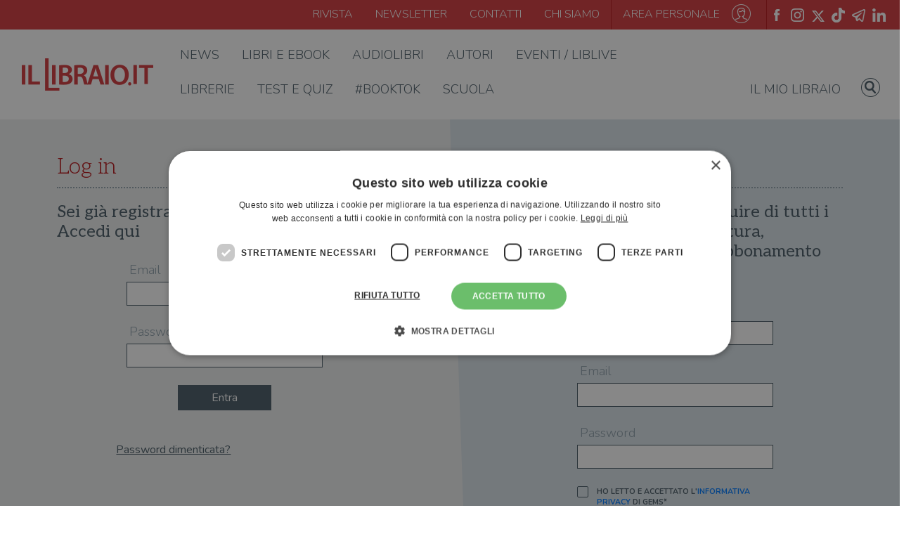

--- FILE ---
content_type: text/html; charset=UTF-8
request_url: https://www.illibraio.it/login/?redirect_to=/autori/delfina-ducci/
body_size: 15135
content:
<!DOCTYPE html>
<html lang="it">

	<head>
		<meta charset="UTF-8">
		<meta content="width=device-width, initial-scale=1, maximum-scale=1, shrink-to-fit=no" name="viewport">

		<title>Login - ilLibraio.it</title>
		<script type="application/ld+json">
	[{"@context": "https://schema.org","@type": "BreadcrumbList","itemListElement": [{"@type": "ListItem","position": 1,"name": "Login","item": "https://www.illibraio.it/login/"}]}]
</script>

		<!-- <link rel="shortcut icon" type="image/x-icon" href="/assets/img/favicon.png" /> -->
		<link rel="apple-touch-icon" sizes="57x57" href="https://www.illibraio.it/wp-content/themes/illibraio/assets/img/libLogo.ico/apple-icon-57x57.png">
		<link rel="apple-touch-icon" sizes="60x60" href="https://www.illibraio.it/wp-content/themes/illibraio/assets/img/libLogo.ico/apple-icon-60x60.png">
		<link rel="apple-touch-icon" sizes="72x72" href="https://www.illibraio.it/wp-content/themes/illibraio/assets/img/libLogo.ico/apple-icon-72x72.png">
		<link rel="apple-touch-icon" sizes="76x76" href="https://www.illibraio.it/wp-content/themes/illibraio/assets/img/libLogo.ico/apple-icon-76x76.png">
		<link rel="apple-touch-icon" sizes="114x114" href="https://www.illibraio.it/wp-content/themes/illibraio/assets/img/libLogo.ico/apple-icon-114x114.png">
		<link rel="apple-touch-icon" sizes="120x120" href="https://www.illibraio.it/wp-content/themes/illibraio/assets/img/libLogo.ico/apple-icon-120x120.png">
		<link rel="apple-touch-icon" sizes="144x144" href="https://www.illibraio.it/wp-content/themes/illibraio/assets/img/libLogo.ico/apple-icon-144x144.png">
		<link rel="apple-touch-icon" sizes="152x152" href="https://www.illibraio.it/wp-content/themes/illibraio/assets/img/libLogo.ico/apple-icon-152x152.png">
		<link rel="apple-touch-icon" sizes="180x180" href="https://www.illibraio.it/wp-content/themes/illibraio/assets/img/libLogo.ico/apple-icon-180x180.png">
		<link rel="icon" type="image/png" sizes="192x192"  href="https://www.illibraio.it/wp-content/themes/illibraio/assets/img/libLogo.ico/android-icon-192x192.png">
		<link rel="icon" type="image/png" sizes="32x32" href="https://www.illibraio.it/wp-content/themes/illibraio/assets/img/libLogo.ico/favicon-32x32.png">
		<link rel="icon" type="image/png" sizes="96x96" href="https://www.illibraio.it/wp-content/themes/illibraio/assets/img/libLogo.ico/favicon-96x96.png">
		<link rel="icon" type="image/png" sizes="16x16" href="https://www.illibraio.it/wp-content/themes/illibraio/assets/img/libLogo.ico/favicon-16x16.png">
		<link rel="manifest" href="https://www.illibraio.it/wp-content/themes/illibraio/assets/img/libLogo.ico/manifest.json">
		<meta name="msapplication-TileColor" content="#ffffff">
		<meta name="msapplication-TileImage" content="https://www.illibraio.it/wp-content/themes/illibraio/assets/img/libLogo.ico/ms-icon-144x144.png">
		<meta name="theme-color" content="#ffffff">
		
				<!-- Google Tag Manager -->
		<script>(function(w,d,s,l,i){w[l]=w[l]||[];w[l].push({'gtm.start':
		new Date().getTime(),event:'gtm.js'});var f=d.getElementsByTagName(s)[0],
		j=d.createElement(s),dl=l!='dataLayer'?'&l='+l:'';j.async=true;j.src=
		'https://www.googletagmanager.com/gtm.js?id='+i+dl;f.parentNode.insertBefore(j,f);
		})(window,document,'script','dataLayer','GTM-WG2MTPB');</script>
		<!-- End Google Tag Manager -->

		<script data-cfasync="false" data-no-defer="1" data-no-minify="1" data-no-optimize="1">var ewww_webp_supported=!1;function check_webp_feature(A,e){var w;e=void 0!==e?e:function(){},ewww_webp_supported?e(ewww_webp_supported):((w=new Image).onload=function(){ewww_webp_supported=0<w.width&&0<w.height,e&&e(ewww_webp_supported)},w.onerror=function(){e&&e(!1)},w.src="data:image/webp;base64,"+{alpha:"UklGRkoAAABXRUJQVlA4WAoAAAAQAAAAAAAAAAAAQUxQSAwAAAARBxAR/Q9ERP8DAABWUDggGAAAABQBAJ0BKgEAAQAAAP4AAA3AAP7mtQAAAA=="}[A])}check_webp_feature("alpha");</script><script data-cfasync="false" data-no-defer="1" data-no-minify="1" data-no-optimize="1">var Arrive=function(c,w){"use strict";if(c.MutationObserver&&"undefined"!=typeof HTMLElement){var r,a=0,u=(r=HTMLElement.prototype.matches||HTMLElement.prototype.webkitMatchesSelector||HTMLElement.prototype.mozMatchesSelector||HTMLElement.prototype.msMatchesSelector,{matchesSelector:function(e,t){return e instanceof HTMLElement&&r.call(e,t)},addMethod:function(e,t,r){var a=e[t];e[t]=function(){return r.length==arguments.length?r.apply(this,arguments):"function"==typeof a?a.apply(this,arguments):void 0}},callCallbacks:function(e,t){t&&t.options.onceOnly&&1==t.firedElems.length&&(e=[e[0]]);for(var r,a=0;r=e[a];a++)r&&r.callback&&r.callback.call(r.elem,r.elem);t&&t.options.onceOnly&&1==t.firedElems.length&&t.me.unbindEventWithSelectorAndCallback.call(t.target,t.selector,t.callback)},checkChildNodesRecursively:function(e,t,r,a){for(var i,n=0;i=e[n];n++)r(i,t,a)&&a.push({callback:t.callback,elem:i}),0<i.childNodes.length&&u.checkChildNodesRecursively(i.childNodes,t,r,a)},mergeArrays:function(e,t){var r,a={};for(r in e)e.hasOwnProperty(r)&&(a[r]=e[r]);for(r in t)t.hasOwnProperty(r)&&(a[r]=t[r]);return a},toElementsArray:function(e){return e=void 0!==e&&("number"!=typeof e.length||e===c)?[e]:e}}),e=(l.prototype.addEvent=function(e,t,r,a){a={target:e,selector:t,options:r,callback:a,firedElems:[]};return this._beforeAdding&&this._beforeAdding(a),this._eventsBucket.push(a),a},l.prototype.removeEvent=function(e){for(var t,r=this._eventsBucket.length-1;t=this._eventsBucket[r];r--)e(t)&&(this._beforeRemoving&&this._beforeRemoving(t),(t=this._eventsBucket.splice(r,1))&&t.length&&(t[0].callback=null))},l.prototype.beforeAdding=function(e){this._beforeAdding=e},l.prototype.beforeRemoving=function(e){this._beforeRemoving=e},l),t=function(i,n){var o=new e,l=this,s={fireOnAttributesModification:!1};return o.beforeAdding(function(t){var e=t.target;e!==c.document&&e!==c||(e=document.getElementsByTagName("html")[0]);var r=new MutationObserver(function(e){n.call(this,e,t)}),a=i(t.options);r.observe(e,a),t.observer=r,t.me=l}),o.beforeRemoving(function(e){e.observer.disconnect()}),this.bindEvent=function(e,t,r){t=u.mergeArrays(s,t);for(var a=u.toElementsArray(this),i=0;i<a.length;i++)o.addEvent(a[i],e,t,r)},this.unbindEvent=function(){var r=u.toElementsArray(this);o.removeEvent(function(e){for(var t=0;t<r.length;t++)if(this===w||e.target===r[t])return!0;return!1})},this.unbindEventWithSelectorOrCallback=function(r){var a=u.toElementsArray(this),i=r,e="function"==typeof r?function(e){for(var t=0;t<a.length;t++)if((this===w||e.target===a[t])&&e.callback===i)return!0;return!1}:function(e){for(var t=0;t<a.length;t++)if((this===w||e.target===a[t])&&e.selector===r)return!0;return!1};o.removeEvent(e)},this.unbindEventWithSelectorAndCallback=function(r,a){var i=u.toElementsArray(this);o.removeEvent(function(e){for(var t=0;t<i.length;t++)if((this===w||e.target===i[t])&&e.selector===r&&e.callback===a)return!0;return!1})},this},i=new function(){var s={fireOnAttributesModification:!1,onceOnly:!1,existing:!1};function n(e,t,r){return!(!u.matchesSelector(e,t.selector)||(e._id===w&&(e._id=a++),-1!=t.firedElems.indexOf(e._id)))&&(t.firedElems.push(e._id),!0)}var c=(i=new t(function(e){var t={attributes:!1,childList:!0,subtree:!0};return e.fireOnAttributesModification&&(t.attributes=!0),t},function(e,i){e.forEach(function(e){var t=e.addedNodes,r=e.target,a=[];null!==t&&0<t.length?u.checkChildNodesRecursively(t,i,n,a):"attributes"===e.type&&n(r,i)&&a.push({callback:i.callback,elem:r}),u.callCallbacks(a,i)})})).bindEvent;return i.bindEvent=function(e,t,r){t=void 0===r?(r=t,s):u.mergeArrays(s,t);var a=u.toElementsArray(this);if(t.existing){for(var i=[],n=0;n<a.length;n++)for(var o=a[n].querySelectorAll(e),l=0;l<o.length;l++)i.push({callback:r,elem:o[l]});if(t.onceOnly&&i.length)return r.call(i[0].elem,i[0].elem);setTimeout(u.callCallbacks,1,i)}c.call(this,e,t,r)},i},o=new function(){var a={};function i(e,t){return u.matchesSelector(e,t.selector)}var n=(o=new t(function(){return{childList:!0,subtree:!0}},function(e,r){e.forEach(function(e){var t=e.removedNodes,e=[];null!==t&&0<t.length&&u.checkChildNodesRecursively(t,r,i,e),u.callCallbacks(e,r)})})).bindEvent;return o.bindEvent=function(e,t,r){t=void 0===r?(r=t,a):u.mergeArrays(a,t),n.call(this,e,t,r)},o};d(HTMLElement.prototype),d(NodeList.prototype),d(HTMLCollection.prototype),d(HTMLDocument.prototype),d(Window.prototype);var n={};return s(i,n,"unbindAllArrive"),s(o,n,"unbindAllLeave"),n}function l(){this._eventsBucket=[],this._beforeAdding=null,this._beforeRemoving=null}function s(e,t,r){u.addMethod(t,r,e.unbindEvent),u.addMethod(t,r,e.unbindEventWithSelectorOrCallback),u.addMethod(t,r,e.unbindEventWithSelectorAndCallback)}function d(e){e.arrive=i.bindEvent,s(i,e,"unbindArrive"),e.leave=o.bindEvent,s(o,e,"unbindLeave")}}(window,void 0),ewww_webp_supported=!1;function check_webp_feature(e,t){var r;ewww_webp_supported?t(ewww_webp_supported):((r=new Image).onload=function(){ewww_webp_supported=0<r.width&&0<r.height,t(ewww_webp_supported)},r.onerror=function(){t(!1)},r.src="data:image/webp;base64,"+{alpha:"UklGRkoAAABXRUJQVlA4WAoAAAAQAAAAAAAAAAAAQUxQSAwAAAARBxAR/Q9ERP8DAABWUDggGAAAABQBAJ0BKgEAAQAAAP4AAA3AAP7mtQAAAA==",animation:"UklGRlIAAABXRUJQVlA4WAoAAAASAAAAAAAAAAAAQU5JTQYAAAD/////AABBTk1GJgAAAAAAAAAAAAAAAAAAAGQAAABWUDhMDQAAAC8AAAAQBxAREYiI/gcA"}[e])}function ewwwLoadImages(e){if(e){for(var t=document.querySelectorAll(".batch-image img, .image-wrapper a, .ngg-pro-masonry-item a, .ngg-galleria-offscreen-seo-wrapper a"),r=0,a=t.length;r<a;r++)ewwwAttr(t[r],"data-src",t[r].getAttribute("data-webp")),ewwwAttr(t[r],"data-thumbnail",t[r].getAttribute("data-webp-thumbnail"));for(var i=document.querySelectorAll("div.woocommerce-product-gallery__image"),r=0,a=i.length;r<a;r++)ewwwAttr(i[r],"data-thumb",i[r].getAttribute("data-webp-thumb"))}for(var n=document.querySelectorAll("video"),r=0,a=n.length;r<a;r++)ewwwAttr(n[r],"poster",e?n[r].getAttribute("data-poster-webp"):n[r].getAttribute("data-poster-image"));for(var o,l=document.querySelectorAll("img.ewww_webp_lazy_load"),r=0,a=l.length;r<a;r++)e&&(ewwwAttr(l[r],"data-lazy-srcset",l[r].getAttribute("data-lazy-srcset-webp")),ewwwAttr(l[r],"data-srcset",l[r].getAttribute("data-srcset-webp")),ewwwAttr(l[r],"data-lazy-src",l[r].getAttribute("data-lazy-src-webp")),ewwwAttr(l[r],"data-src",l[r].getAttribute("data-src-webp")),ewwwAttr(l[r],"data-orig-file",l[r].getAttribute("data-webp-orig-file")),ewwwAttr(l[r],"data-medium-file",l[r].getAttribute("data-webp-medium-file")),ewwwAttr(l[r],"data-large-file",l[r].getAttribute("data-webp-large-file")),null!=(o=l[r].getAttribute("srcset"))&&!1!==o&&o.includes("R0lGOD")&&ewwwAttr(l[r],"src",l[r].getAttribute("data-lazy-src-webp"))),l[r].className=l[r].className.replace(/\bewww_webp_lazy_load\b/,"");for(var s=document.querySelectorAll(".ewww_webp"),r=0,a=s.length;r<a;r++)e?(ewwwAttr(s[r],"srcset",s[r].getAttribute("data-srcset-webp")),ewwwAttr(s[r],"src",s[r].getAttribute("data-src-webp")),ewwwAttr(s[r],"data-orig-file",s[r].getAttribute("data-webp-orig-file")),ewwwAttr(s[r],"data-medium-file",s[r].getAttribute("data-webp-medium-file")),ewwwAttr(s[r],"data-large-file",s[r].getAttribute("data-webp-large-file")),ewwwAttr(s[r],"data-large_image",s[r].getAttribute("data-webp-large_image")),ewwwAttr(s[r],"data-src",s[r].getAttribute("data-webp-src"))):(ewwwAttr(s[r],"srcset",s[r].getAttribute("data-srcset-img")),ewwwAttr(s[r],"src",s[r].getAttribute("data-src-img"))),s[r].className=s[r].className.replace(/\bewww_webp\b/,"ewww_webp_loaded");window.jQuery&&jQuery.fn.isotope&&jQuery.fn.imagesLoaded&&(jQuery(".fusion-posts-container-infinite").imagesLoaded(function(){jQuery(".fusion-posts-container-infinite").hasClass("isotope")&&jQuery(".fusion-posts-container-infinite").isotope()}),jQuery(".fusion-portfolio:not(.fusion-recent-works) .fusion-portfolio-wrapper").imagesLoaded(function(){jQuery(".fusion-portfolio:not(.fusion-recent-works) .fusion-portfolio-wrapper").isotope()}))}function ewwwWebPInit(e){ewwwLoadImages(e),ewwwNggLoadGalleries(e),document.arrive(".ewww_webp",function(){ewwwLoadImages(e)}),document.arrive(".ewww_webp_lazy_load",function(){ewwwLoadImages(e)}),document.arrive("videos",function(){ewwwLoadImages(e)}),"loading"==document.readyState?document.addEventListener("DOMContentLoaded",ewwwJSONParserInit):("undefined"!=typeof galleries&&ewwwNggParseGalleries(e),ewwwWooParseVariations(e))}function ewwwAttr(e,t,r){null!=r&&!1!==r&&e.setAttribute(t,r)}function ewwwJSONParserInit(){"undefined"!=typeof galleries&&check_webp_feature("alpha",ewwwNggParseGalleries),check_webp_feature("alpha",ewwwWooParseVariations)}function ewwwWooParseVariations(e){if(e)for(var t=document.querySelectorAll("form.variations_form"),r=0,a=t.length;r<a;r++){var i=t[r].getAttribute("data-product_variations"),n=!1;try{for(var o in i=JSON.parse(i))void 0!==i[o]&&void 0!==i[o].image&&(void 0!==i[o].image.src_webp&&(i[o].image.src=i[o].image.src_webp,n=!0),void 0!==i[o].image.srcset_webp&&(i[o].image.srcset=i[o].image.srcset_webp,n=!0),void 0!==i[o].image.full_src_webp&&(i[o].image.full_src=i[o].image.full_src_webp,n=!0),void 0!==i[o].image.gallery_thumbnail_src_webp&&(i[o].image.gallery_thumbnail_src=i[o].image.gallery_thumbnail_src_webp,n=!0),void 0!==i[o].image.thumb_src_webp&&(i[o].image.thumb_src=i[o].image.thumb_src_webp,n=!0));n&&ewwwAttr(t[r],"data-product_variations",JSON.stringify(i))}catch(e){}}}function ewwwNggParseGalleries(e){if(e)for(var t in galleries){var r=galleries[t];galleries[t].images_list=ewwwNggParseImageList(r.images_list)}}function ewwwNggLoadGalleries(e){e&&document.addEventListener("ngg.galleria.themeadded",function(e,t){window.ngg_galleria._create_backup=window.ngg_galleria.create,window.ngg_galleria.create=function(e,t){var r=$(e).data("id");return galleries["gallery_"+r].images_list=ewwwNggParseImageList(galleries["gallery_"+r].images_list),window.ngg_galleria._create_backup(e,t)}})}function ewwwNggParseImageList(e){for(var t in e){var r=e[t];if(void 0!==r["image-webp"]&&(e[t].image=r["image-webp"],delete e[t]["image-webp"]),void 0!==r["thumb-webp"]&&(e[t].thumb=r["thumb-webp"],delete e[t]["thumb-webp"]),void 0!==r.full_image_webp&&(e[t].full_image=r.full_image_webp,delete e[t].full_image_webp),void 0!==r.srcsets)for(var a in r.srcsets)nggSrcset=r.srcsets[a],void 0!==r.srcsets[a+"-webp"]&&(e[t].srcsets[a]=r.srcsets[a+"-webp"],delete e[t].srcsets[a+"-webp"]);if(void 0!==r.full_srcsets)for(var i in r.full_srcsets)nggFSrcset=r.full_srcsets[i],void 0!==r.full_srcsets[i+"-webp"]&&(e[t].full_srcsets[i]=r.full_srcsets[i+"-webp"],delete e[t].full_srcsets[i+"-webp"])}return e}check_webp_feature("alpha",ewwwWebPInit);</script><script type="text/javascript">
	var libData = {
		ajaxUrl: 'https://www.illibraio.it/wp-admin/admin-ajax.php',
		profileUrl: 'https://www.illibraio.it/profilo/',
		userIsLogged: false	}
</script>
<meta name='robots' content='index, follow, max-image-preview:large, max-snippet:-1, max-video-preview:-1' />
<script type="text/javascript" charset="UTF-8" data-cs-platform="wordpress" src="https://cdn.cookie-script.com/s/a5f7346f28e643e61a4b751499ea47a9.js" id="cookie_script-js-with"></script>
	<!-- This site is optimized with the Yoast SEO Premium plugin v26.8 (Yoast SEO v26.8) - https://yoast.com/product/yoast-seo-premium-wordpress/ -->
	<link rel="canonical" href="https://www.illibraio.it/login/" />
	<meta property="og:locale" content="it_IT" />
	<meta property="og:type" content="article" />
	<meta property="og:title" content="Login" />
	<meta property="og:url" content="https://www.illibraio.it/login/" />
	<meta property="og:site_name" content="ilLibraio.it" />
	<meta property="og:image" content="https://www.illibraio.it/wp-content/uploads/2020/06/condivisione_sito.png" />
	<meta property="og:image:width" content="1200" />
	<meta property="og:image:height" content="628" />
	<meta property="og:image:type" content="image/png" />
	<meta name="twitter:card" content="summary_large_image" />
	<!-- / Yoast SEO Premium plugin. -->


<link rel='dns-prefetch' href='//stackpath.bootstrapcdn.com' />
<link rel='dns-prefetch' href='//fonts.googleapis.com' />
<link rel="alternate" type="application/rss+xml" title="ilLibraio.it &raquo; Feed" href="https://www.illibraio.it/feed/" />
<link rel="alternate" type="application/rss+xml" title="ilLibraio.it &raquo; Feed dei commenti" href="https://www.illibraio.it/comments/feed/" />
<style id='wp-img-auto-sizes-contain-inline-css' type='text/css'>
img:is([sizes=auto i],[sizes^="auto," i]){contain-intrinsic-size:3000px 1500px}
/*# sourceURL=wp-img-auto-sizes-contain-inline-css */
</style>
<style id='wp-emoji-styles-inline-css' type='text/css'>

	img.wp-smiley, img.emoji {
		display: inline !important;
		border: none !important;
		box-shadow: none !important;
		height: 1em !important;
		width: 1em !important;
		margin: 0 0.07em !important;
		vertical-align: -0.1em !important;
		background: none !important;
		padding: 0 !important;
	}
/*# sourceURL=wp-emoji-styles-inline-css */
</style>
<style id='wp-block-library-inline-css' type='text/css'>
:root{--wp-block-synced-color:#7a00df;--wp-block-synced-color--rgb:122,0,223;--wp-bound-block-color:var(--wp-block-synced-color);--wp-editor-canvas-background:#ddd;--wp-admin-theme-color:#007cba;--wp-admin-theme-color--rgb:0,124,186;--wp-admin-theme-color-darker-10:#006ba1;--wp-admin-theme-color-darker-10--rgb:0,107,160.5;--wp-admin-theme-color-darker-20:#005a87;--wp-admin-theme-color-darker-20--rgb:0,90,135;--wp-admin-border-width-focus:2px}@media (min-resolution:192dpi){:root{--wp-admin-border-width-focus:1.5px}}.wp-element-button{cursor:pointer}:root .has-very-light-gray-background-color{background-color:#eee}:root .has-very-dark-gray-background-color{background-color:#313131}:root .has-very-light-gray-color{color:#eee}:root .has-very-dark-gray-color{color:#313131}:root .has-vivid-green-cyan-to-vivid-cyan-blue-gradient-background{background:linear-gradient(135deg,#00d084,#0693e3)}:root .has-purple-crush-gradient-background{background:linear-gradient(135deg,#34e2e4,#4721fb 50%,#ab1dfe)}:root .has-hazy-dawn-gradient-background{background:linear-gradient(135deg,#faaca8,#dad0ec)}:root .has-subdued-olive-gradient-background{background:linear-gradient(135deg,#fafae1,#67a671)}:root .has-atomic-cream-gradient-background{background:linear-gradient(135deg,#fdd79a,#004a59)}:root .has-nightshade-gradient-background{background:linear-gradient(135deg,#330968,#31cdcf)}:root .has-midnight-gradient-background{background:linear-gradient(135deg,#020381,#2874fc)}:root{--wp--preset--font-size--normal:16px;--wp--preset--font-size--huge:42px}.has-regular-font-size{font-size:1em}.has-larger-font-size{font-size:2.625em}.has-normal-font-size{font-size:var(--wp--preset--font-size--normal)}.has-huge-font-size{font-size:var(--wp--preset--font-size--huge)}.has-text-align-center{text-align:center}.has-text-align-left{text-align:left}.has-text-align-right{text-align:right}.has-fit-text{white-space:nowrap!important}#end-resizable-editor-section{display:none}.aligncenter{clear:both}.items-justified-left{justify-content:flex-start}.items-justified-center{justify-content:center}.items-justified-right{justify-content:flex-end}.items-justified-space-between{justify-content:space-between}.screen-reader-text{border:0;clip-path:inset(50%);height:1px;margin:-1px;overflow:hidden;padding:0;position:absolute;width:1px;word-wrap:normal!important}.screen-reader-text:focus{background-color:#ddd;clip-path:none;color:#444;display:block;font-size:1em;height:auto;left:5px;line-height:normal;padding:15px 23px 14px;text-decoration:none;top:5px;width:auto;z-index:100000}html :where(.has-border-color){border-style:solid}html :where([style*=border-top-color]){border-top-style:solid}html :where([style*=border-right-color]){border-right-style:solid}html :where([style*=border-bottom-color]){border-bottom-style:solid}html :where([style*=border-left-color]){border-left-style:solid}html :where([style*=border-width]){border-style:solid}html :where([style*=border-top-width]){border-top-style:solid}html :where([style*=border-right-width]){border-right-style:solid}html :where([style*=border-bottom-width]){border-bottom-style:solid}html :where([style*=border-left-width]){border-left-style:solid}html :where(img[class*=wp-image-]){height:auto;max-width:100%}:where(figure){margin:0 0 1em}html :where(.is-position-sticky){--wp-admin--admin-bar--position-offset:var(--wp-admin--admin-bar--height,0px)}@media screen and (max-width:600px){html :where(.is-position-sticky){--wp-admin--admin-bar--position-offset:0px}}

/*# sourceURL=wp-block-library-inline-css */
</style><style id='global-styles-inline-css' type='text/css'>
:root{--wp--preset--aspect-ratio--square: 1;--wp--preset--aspect-ratio--4-3: 4/3;--wp--preset--aspect-ratio--3-4: 3/4;--wp--preset--aspect-ratio--3-2: 3/2;--wp--preset--aspect-ratio--2-3: 2/3;--wp--preset--aspect-ratio--16-9: 16/9;--wp--preset--aspect-ratio--9-16: 9/16;--wp--preset--color--black: #000000;--wp--preset--color--cyan-bluish-gray: #abb8c3;--wp--preset--color--white: #ffffff;--wp--preset--color--pale-pink: #f78da7;--wp--preset--color--vivid-red: #cf2e2e;--wp--preset--color--luminous-vivid-orange: #ff6900;--wp--preset--color--luminous-vivid-amber: #fcb900;--wp--preset--color--light-green-cyan: #7bdcb5;--wp--preset--color--vivid-green-cyan: #00d084;--wp--preset--color--pale-cyan-blue: #8ed1fc;--wp--preset--color--vivid-cyan-blue: #0693e3;--wp--preset--color--vivid-purple: #9b51e0;--wp--preset--gradient--vivid-cyan-blue-to-vivid-purple: linear-gradient(135deg,rgb(6,147,227) 0%,rgb(155,81,224) 100%);--wp--preset--gradient--light-green-cyan-to-vivid-green-cyan: linear-gradient(135deg,rgb(122,220,180) 0%,rgb(0,208,130) 100%);--wp--preset--gradient--luminous-vivid-amber-to-luminous-vivid-orange: linear-gradient(135deg,rgb(252,185,0) 0%,rgb(255,105,0) 100%);--wp--preset--gradient--luminous-vivid-orange-to-vivid-red: linear-gradient(135deg,rgb(255,105,0) 0%,rgb(207,46,46) 100%);--wp--preset--gradient--very-light-gray-to-cyan-bluish-gray: linear-gradient(135deg,rgb(238,238,238) 0%,rgb(169,184,195) 100%);--wp--preset--gradient--cool-to-warm-spectrum: linear-gradient(135deg,rgb(74,234,220) 0%,rgb(151,120,209) 20%,rgb(207,42,186) 40%,rgb(238,44,130) 60%,rgb(251,105,98) 80%,rgb(254,248,76) 100%);--wp--preset--gradient--blush-light-purple: linear-gradient(135deg,rgb(255,206,236) 0%,rgb(152,150,240) 100%);--wp--preset--gradient--blush-bordeaux: linear-gradient(135deg,rgb(254,205,165) 0%,rgb(254,45,45) 50%,rgb(107,0,62) 100%);--wp--preset--gradient--luminous-dusk: linear-gradient(135deg,rgb(255,203,112) 0%,rgb(199,81,192) 50%,rgb(65,88,208) 100%);--wp--preset--gradient--pale-ocean: linear-gradient(135deg,rgb(255,245,203) 0%,rgb(182,227,212) 50%,rgb(51,167,181) 100%);--wp--preset--gradient--electric-grass: linear-gradient(135deg,rgb(202,248,128) 0%,rgb(113,206,126) 100%);--wp--preset--gradient--midnight: linear-gradient(135deg,rgb(2,3,129) 0%,rgb(40,116,252) 100%);--wp--preset--font-size--small: 13px;--wp--preset--font-size--medium: 20px;--wp--preset--font-size--large: 36px;--wp--preset--font-size--x-large: 42px;--wp--preset--spacing--20: 0.44rem;--wp--preset--spacing--30: 0.67rem;--wp--preset--spacing--40: 1rem;--wp--preset--spacing--50: 1.5rem;--wp--preset--spacing--60: 2.25rem;--wp--preset--spacing--70: 3.38rem;--wp--preset--spacing--80: 5.06rem;--wp--preset--shadow--natural: 6px 6px 9px rgba(0, 0, 0, 0.2);--wp--preset--shadow--deep: 12px 12px 50px rgba(0, 0, 0, 0.4);--wp--preset--shadow--sharp: 6px 6px 0px rgba(0, 0, 0, 0.2);--wp--preset--shadow--outlined: 6px 6px 0px -3px rgb(255, 255, 255), 6px 6px rgb(0, 0, 0);--wp--preset--shadow--crisp: 6px 6px 0px rgb(0, 0, 0);}:where(.is-layout-flex){gap: 0.5em;}:where(.is-layout-grid){gap: 0.5em;}body .is-layout-flex{display: flex;}.is-layout-flex{flex-wrap: wrap;align-items: center;}.is-layout-flex > :is(*, div){margin: 0;}body .is-layout-grid{display: grid;}.is-layout-grid > :is(*, div){margin: 0;}:where(.wp-block-columns.is-layout-flex){gap: 2em;}:where(.wp-block-columns.is-layout-grid){gap: 2em;}:where(.wp-block-post-template.is-layout-flex){gap: 1.25em;}:where(.wp-block-post-template.is-layout-grid){gap: 1.25em;}.has-black-color{color: var(--wp--preset--color--black) !important;}.has-cyan-bluish-gray-color{color: var(--wp--preset--color--cyan-bluish-gray) !important;}.has-white-color{color: var(--wp--preset--color--white) !important;}.has-pale-pink-color{color: var(--wp--preset--color--pale-pink) !important;}.has-vivid-red-color{color: var(--wp--preset--color--vivid-red) !important;}.has-luminous-vivid-orange-color{color: var(--wp--preset--color--luminous-vivid-orange) !important;}.has-luminous-vivid-amber-color{color: var(--wp--preset--color--luminous-vivid-amber) !important;}.has-light-green-cyan-color{color: var(--wp--preset--color--light-green-cyan) !important;}.has-vivid-green-cyan-color{color: var(--wp--preset--color--vivid-green-cyan) !important;}.has-pale-cyan-blue-color{color: var(--wp--preset--color--pale-cyan-blue) !important;}.has-vivid-cyan-blue-color{color: var(--wp--preset--color--vivid-cyan-blue) !important;}.has-vivid-purple-color{color: var(--wp--preset--color--vivid-purple) !important;}.has-black-background-color{background-color: var(--wp--preset--color--black) !important;}.has-cyan-bluish-gray-background-color{background-color: var(--wp--preset--color--cyan-bluish-gray) !important;}.has-white-background-color{background-color: var(--wp--preset--color--white) !important;}.has-pale-pink-background-color{background-color: var(--wp--preset--color--pale-pink) !important;}.has-vivid-red-background-color{background-color: var(--wp--preset--color--vivid-red) !important;}.has-luminous-vivid-orange-background-color{background-color: var(--wp--preset--color--luminous-vivid-orange) !important;}.has-luminous-vivid-amber-background-color{background-color: var(--wp--preset--color--luminous-vivid-amber) !important;}.has-light-green-cyan-background-color{background-color: var(--wp--preset--color--light-green-cyan) !important;}.has-vivid-green-cyan-background-color{background-color: var(--wp--preset--color--vivid-green-cyan) !important;}.has-pale-cyan-blue-background-color{background-color: var(--wp--preset--color--pale-cyan-blue) !important;}.has-vivid-cyan-blue-background-color{background-color: var(--wp--preset--color--vivid-cyan-blue) !important;}.has-vivid-purple-background-color{background-color: var(--wp--preset--color--vivid-purple) !important;}.has-black-border-color{border-color: var(--wp--preset--color--black) !important;}.has-cyan-bluish-gray-border-color{border-color: var(--wp--preset--color--cyan-bluish-gray) !important;}.has-white-border-color{border-color: var(--wp--preset--color--white) !important;}.has-pale-pink-border-color{border-color: var(--wp--preset--color--pale-pink) !important;}.has-vivid-red-border-color{border-color: var(--wp--preset--color--vivid-red) !important;}.has-luminous-vivid-orange-border-color{border-color: var(--wp--preset--color--luminous-vivid-orange) !important;}.has-luminous-vivid-amber-border-color{border-color: var(--wp--preset--color--luminous-vivid-amber) !important;}.has-light-green-cyan-border-color{border-color: var(--wp--preset--color--light-green-cyan) !important;}.has-vivid-green-cyan-border-color{border-color: var(--wp--preset--color--vivid-green-cyan) !important;}.has-pale-cyan-blue-border-color{border-color: var(--wp--preset--color--pale-cyan-blue) !important;}.has-vivid-cyan-blue-border-color{border-color: var(--wp--preset--color--vivid-cyan-blue) !important;}.has-vivid-purple-border-color{border-color: var(--wp--preset--color--vivid-purple) !important;}.has-vivid-cyan-blue-to-vivid-purple-gradient-background{background: var(--wp--preset--gradient--vivid-cyan-blue-to-vivid-purple) !important;}.has-light-green-cyan-to-vivid-green-cyan-gradient-background{background: var(--wp--preset--gradient--light-green-cyan-to-vivid-green-cyan) !important;}.has-luminous-vivid-amber-to-luminous-vivid-orange-gradient-background{background: var(--wp--preset--gradient--luminous-vivid-amber-to-luminous-vivid-orange) !important;}.has-luminous-vivid-orange-to-vivid-red-gradient-background{background: var(--wp--preset--gradient--luminous-vivid-orange-to-vivid-red) !important;}.has-very-light-gray-to-cyan-bluish-gray-gradient-background{background: var(--wp--preset--gradient--very-light-gray-to-cyan-bluish-gray) !important;}.has-cool-to-warm-spectrum-gradient-background{background: var(--wp--preset--gradient--cool-to-warm-spectrum) !important;}.has-blush-light-purple-gradient-background{background: var(--wp--preset--gradient--blush-light-purple) !important;}.has-blush-bordeaux-gradient-background{background: var(--wp--preset--gradient--blush-bordeaux) !important;}.has-luminous-dusk-gradient-background{background: var(--wp--preset--gradient--luminous-dusk) !important;}.has-pale-ocean-gradient-background{background: var(--wp--preset--gradient--pale-ocean) !important;}.has-electric-grass-gradient-background{background: var(--wp--preset--gradient--electric-grass) !important;}.has-midnight-gradient-background{background: var(--wp--preset--gradient--midnight) !important;}.has-small-font-size{font-size: var(--wp--preset--font-size--small) !important;}.has-medium-font-size{font-size: var(--wp--preset--font-size--medium) !important;}.has-large-font-size{font-size: var(--wp--preset--font-size--large) !important;}.has-x-large-font-size{font-size: var(--wp--preset--font-size--x-large) !important;}
/*# sourceURL=global-styles-inline-css */
</style>

<style id='classic-theme-styles-inline-css' type='text/css'>
/*! This file is auto-generated */
.wp-block-button__link{color:#fff;background-color:#32373c;border-radius:9999px;box-shadow:none;text-decoration:none;padding:calc(.667em + 2px) calc(1.333em + 2px);font-size:1.125em}.wp-block-file__button{background:#32373c;color:#fff;text-decoration:none}
/*# sourceURL=/wp-includes/css/classic-themes.min.css */
</style>
<link rel='stylesheet' id='ep_general_styles-css' href='https://www.illibraio.it/wp-content/plugins/elasticpress/dist/css/general-styles.css?ver=66295efe92a630617c00' type='text/css' media='all' />
<link rel='stylesheet' id='bootstrap-css' href='https://stackpath.bootstrapcdn.com/bootstrap/4.3.1/css/bootstrap.min.css' type='text/css' media='all' />
<link rel='stylesheet' id='nunito-font-css' href='https://fonts.googleapis.com/css?family=Nunito:300,400,600,700&#038;display=swap' type='text/css' media='all' />
<link rel='stylesheet' id='aleo-font-css' href='https://fonts.googleapis.com/css?family=Aleo:300,300i,400,400i,700,700i&#038;display=swap' type='text/css' media='all' />
<link rel='stylesheet' id='owlcarousel-css' href='https://www.illibraio.it/wp-content/themes/illibraio/assets/js/owlcarousel/owl.carousel.min.css' type='text/css' media='all' />
<link rel='stylesheet' id='owlcarousel-theme-css' href='https://www.illibraio.it/wp-content/themes/illibraio/assets/js/owlcarousel/owl.theme.default.min.css' type='text/css' media='all' />
<link rel='stylesheet' id='iaki-main-css' href='https://www.illibraio.it/wp-content/themes/illibraio/assets/css/main.css?ver=2.2' type='text/css' media='all' />
<link rel='stylesheet' id='select2-css' href='https://www.illibraio.it/wp-content/themes/illibraio/assets/vendors/select2-4.0.11/dist/css/select2.min.css' type='text/css' media='all' />
<link rel='stylesheet' id='jquery-ui-css' href='https://www.illibraio.it/wp-content/themes/illibraio/assets/vendors/jquery-ui-1.12.1/jquery-ui.min.css' type='text/css' media='all' />
<link rel='stylesheet' id='jquery-ui-structure-css' href='https://www.illibraio.it/wp-content/themes/illibraio/assets/vendors/jquery-ui-1.12.1/jquery-ui.structure.min.css' type='text/css' media='all' />
<link rel='stylesheet' id='jquery-ui-theme-css' href='https://www.illibraio.it/wp-content/themes/illibraio/assets/vendors/jquery-ui-1.12.1/jquery-ui.theme.min.css' type='text/css' media='all' />
<script type="text/javascript" src="https://www.illibraio.it/wp-includes/js/jquery/jquery.min.js?ver=3.7.1" id="jquery-core-js"></script>
<script type="text/javascript" src="https://www.illibraio.it/wp-includes/js/jquery/jquery-migrate.min.js?ver=3.4.1" id="jquery-migrate-js"></script>
<link rel="https://api.w.org/" href="https://www.illibraio.it/wp-json/" /><link rel="alternate" title="JSON" type="application/json" href="https://www.illibraio.it/wp-json/wp/v2/pages/146" /><link rel="EditURI" type="application/rsd+xml" title="RSD" href="https://www.illibraio.it/xmlrpc.php?rsd" />

<link rel='shortlink' href='https://www.illibraio.it/?p=146' />
<script type="text/javascript">

	var ajaxPostUrl = "https://www.illibraio.it/wp-admin/admin-ajax.php";

</script>
<noscript><style>.lazyload[data-src]{display:none !important;}</style></noscript><style>.lazyload{background-image:none !important;}.lazyload:before{background-image:none !important;}</style><link rel="icon" href="https://www.illibraio.it/wp-content/uploads/2023/03/cropped-ILLIBRAIO_FAVICON-35x35.png" sizes="32x32" />
<link rel="icon" href="https://www.illibraio.it/wp-content/uploads/2023/03/cropped-ILLIBRAIO_FAVICON-410x410.png" sizes="192x192" />
<link rel="apple-touch-icon" href="https://www.illibraio.it/wp-content/uploads/2023/03/cropped-ILLIBRAIO_FAVICON-190x190.png" />
<meta name="msapplication-TileImage" content="https://www.illibraio.it/wp-content/uploads/2023/03/cropped-ILLIBRAIO_FAVICON-410x410.png" />
	</head>

	<body class="wp-singular page-template page-template-page-login page-template-page-login-php page page-id-146 page-parent wp-theme-illibraio">

		<!-- Google Tag Manager (noscript) -->
		<noscript><iframe src="https://www.googletagmanager.com/ns.html?id=GTM-WG2MTPB"
		height="0" width="0" style="display:none;visibility:hidden"></iframe></noscript>
		<!-- End Google Tag Manager (noscript) -->

		<div id="fb-root"></div>
		<script>(function(d, s, id) {
				var js, fjs = d.getElementsByTagName(s)[0];
				if (d.getElementById(id)) return;
				js = d.createElement(s); js.id = id;
				js.src = "https://connect.facebook.net/it_IT/sdk.js#xfbml=1&version=v3.0";
				fjs.parentNode.insertBefore(js, fjs);
			}(document, 'script', 'facebook-jssdk'));</script>

		<div class="container-fluid">

			<header>
				<div class="row search-bar-wrapper">
	<div class="collapse col-12 pl-0 pr-0" id="searchBar">
		<form action="https://www.illibraio.it" method="get" id="search">
			<div class="form-row boxed">
				<div class="form-group col-12 p-4 mt-3">
					<label for="s">Cosa cerchi?</label>
					<input class="form-control form-control-lg" type="text" name="s" placeholder="Cerca..." value="">
					<input type="submit" value="Cerca">
					<button class="navbar-toggler search-close-btn" type="button" data-toggle="collapse" data-target="#searchBar" aria-controls="searchBar" aria-expanded="false" aria-label="Chiudi" title="Chiudi">
						<span class="search-icon ico-close"></span>
					</button>
				</div>
			</div>
		</form>
	</div>
</div>
<script> 
jQuery(document).ready(function(){
	jQuery('form#search input[type="text"]').keyup(function(){
		var count = jQuery(this).val().replace(/\s+/g, '').length;
		if(count > 2){
			jQuery('form#search input[type="submit"]').removeAttr('disabled');
			jQuery('form#search input[type="text"]').css('color', '#b71418');
		} else {
			jQuery('form#search input[type="submit"]').attr('disabled','disabled');
			jQuery('form#search input[type="text"]').css('color', '#8c9ea9');
		}
	}).trigger('keyup');
	
	jQuery('form#search').submit(function(e){
		jQuery(this).find('input[type="text"]').each(function(){
			jQuery(this).val(jQuery.trim(jQuery(this).val()));
		});
	});

});
</script>
				<div class="row d-none d-md-none d-lg-flex topbar">
	<div class="col-12 boxed">
		<ul id="menu-menu-in-alto" class="nav justify-content-end"><li id="menu-item-154" class="nav-item menu-item-154"><a class="nav-link" href="https://www.illibraio.it/la-rivista/">Rivista</a></li><li id="menu-item-126" class="nav-item menu-item-126"><a class="nav-link" href="https://www.illibraio.it/newsletter/">Newsletter</a></li><li id="menu-item-157" class="nav-item menu-item-157"><a class="nav-link" href="https://www.illibraio.it/contatti/">Contatti</a></li><li id="menu-item-163" class="nav-item menu-item-163"><a class="nav-link" href="https://www.illibraio.it/chi-siamo/">Chi siamo</a></li><li class="nav-item bordered"><a class="nav-link" href="https://www.illibraio.it/profilo/">Area Personale</a></li><li class="nav-item"><a class="nav-link pl-1 pr-1" href="https://www.facebook.com/illibraio"><span class="social-icon ico-facebook"></span></a></li><li class="nav-item"><a class="nav-link pl-1 pr-1" href="https://www.instagram.com/illibraioit/?hl=it"><span class="social-icon ico-instagram"></span></a></li><li class="nav-item"><a class="nav-link pl-1 pr-1" href="https://twitter.com/illibraio"><span class="social-icon ico-twitter"></span></a></li><li class="nav-item"><a class="nav-link pl-1 pr-1" href="https://www.tiktok.com/@illibraio.it"><span class="social-icon ico-tiktok"></span></a></li><li class="nav-item"><a class="nav-link pl-1 pr-1" href="https://t.me/s/illibraio"><span class="social-icon ico-telegram"></span></a></li><li class="nav-item"><a class="nav-link pl-1 pr-1" href="https://www.linkedin.com/company/illibraioit/"><span class="social-icon ico-linkedin"></span></a></li></ul>	</div>
</div>

				<nav class="navbar navbar-expand-lg navbar-light navbar-main d-none d-md-none d-lg-flex"><!-- pl-5-->
	<div class="boxed">
				<a class="navbar-brand" href="https://www.illibraio.it"><img class="logo-header ml-md-1 lazyload ewww_webp_lazy_load" width="190" src="[data-uri]" alt="ilLibraio.it" data-src="https://www.illibraio.it/wp-content/themes/illibraio/assets/img/logo-illibraio.png" decoding="async" data-eio-rwidth="190" data-eio-rheight="50" data-src-webp="https://www.illibraio.it/wp-content/themes/illibraio/assets/img/logo-illibraio.png.webp"><noscript><img class="logo-header ml-md-1" width="190" src="https://www.illibraio.it/wp-content/themes/illibraio/assets/img/logo-illibraio.png" alt="ilLibraio.it" data-eio="l"></noscript></a>
				<div class="collapse navbar-collapse" id="navbarMain">

			<ul id="menu-menu-principale-sx" class="navbar-nav mr-auto"><li id="menu-item-46" class="nav-item menu-item-46"><a class="nav-link" href="https://www.illibraio.it/news/">News</a></li><li id="menu-item-61" class="nav-item menu-item-61"><a class="nav-link" href="https://www.illibraio.it/libri/">Libri e Ebook</a></li><li id="menu-item-1385915" class="nav-item menu-item-1385915"><a class="nav-link" href="https://www.illibraio.it/audiolibri/">Audiolibri</a></li><li id="menu-item-94" class="nav-item menu-item-94"><a class="nav-link" href="https://www.illibraio.it/autori/">Autori</a></li><li id="menu-item-64" class="nav-item menu-item-64"><a class="nav-link" href="https://www.illibraio.it/eventi/">Eventi / LibLive</a></li><li id="menu-item-70" class="nav-item menu-item-70"><a class="nav-link" href="https://www.illibraio.it/librerie/">Librerie</a></li><li id="menu-item-1403579" class="nav-item menu-item-1403579"><a class="nav-link" href="https://www.illibraio.it/test-quiz/test/">Test e Quiz</a></li><li id="menu-item-1428267" class="nav-item menu-item-1428267"><a class="nav-link" href="https://www.illibraio.it/news/./booktok/">#BookTok</a></li><li id="menu-item-1442413" class="nav-item menu-item-1442413"><a class="nav-link" href="https://www.illibraio.it/scuola/">Scuola</a></li></ul>
			<ul id="menu-menu-principale-dx" class="navbar-nav mr-auto flex-row-reverse"><li id="menu-item-89" class="nav-item menu-item-89"><a class="nav-link" href="https://www.illibraio.it/il-mio-libraio/">Il Mio Libraio</a></li><li class="nav-items search-btn"><button class="navbar-toggler" type="button" data-toggle="collapse" data-target="#searchBar" aria-controls="searchBar" aria-expanded="false" aria-label="Ricerca"><span class="search-icon ico-search"></span></button></li></ul>
		</div>
	</div>
</nav>

				<nav class="navbar navbar-expand-lg navbar-light navbar-mobile d-block d-lg-none">
	<a class="navbar-brand" href="https://www.illibraio.it"><img class="logo-header lazyload ewww_webp_lazy_load" width="114" src="[data-uri]" alt="ilLibraio.it" data-src="https://www.illibraio.it/wp-content/themes/illibraio/assets/img/logo-illibraio.png" decoding="async" data-eio-rwidth="190" data-eio-rheight="50" data-src-webp="https://www.illibraio.it/wp-content/themes/illibraio/assets/img/logo-illibraio.png.webp"><noscript><img class="logo-header" width="114" src="https://www.illibraio.it/wp-content/themes/illibraio/assets/img/logo-illibraio.png" alt="ilLibraio.it" data-eio="l"></noscript></a>
	<button id="mobile-menu-trigger" class="navbar-toggler" type="button" data-toggle="collapse" data-target="#navbarMobile" aria-controls="navbarMobile" aria-expanded="false" aria-label="Menu">
		<span class="navbar-toggler-icon"></span>
	</button>

	<div class="collapse navbar-collapse" id="navbarMobile">
		<ul id="menu-menu-mobile" class="navbar-nav mr-auto"><li class="nav-item light-gray-bg cerca-field"><div class="nav-link pl-2 pr-2 text-right"><form action="" method="get"><input class="form-control" type="text" name="s" placeholder="Cerca nel sito"><input class="mobile-search-btn" type="submit" value="Cerca" /></form></div></li><li class="nav-item gray-bg area-personale"><a class="nav-link" href="https://www.illibraio.it/profilo/">Area Personale</a></li><li class="nav-item gray-bg"><div class="nav-link pl-1 pr-1 text-right"><a class="social-btn" href="https://www.facebook.com/illibraio"><span class="social-icon ico-facebook"></span></a><a class="social-btn" href="https://www.instagram.com/illibraioit/?hl=it"><span class="social-icon ico-instagram"></span></a><a class="social-btn" href="https://twitter.com/illibraio"><span class="social-icon ico-twitter"></span></a><a class="social-btn" href="https://www.tiktok.com/@illibraio.it"><span class="social-icon ico-tiktok"></span></a><a class="social-btn" href="https://t.me/s/illibraio"><span class="social-icon ico-telegram"></span></a><a class="social-btn" href="https://www.linkedin.com/company/illibraioit/"><span class="social-icon ico-linkedin"></span></a></div></li><li id="menu-item-48" class="nav-item menu-item-48"><a class="nav-link" href="https://www.illibraio.it/news/">News</a></li><li id="menu-item-60" class="nav-item menu-item-60"><a class="nav-link" href="https://www.illibraio.it/libri/">Libri e Ebook</a></li><li id="menu-item-1385916" class="nav-item menu-item-1385916"><a class="nav-link" href="https://www.illibraio.it/audiolibri/">Audiolibri</a></li><li id="menu-item-93" class="nav-item menu-item-93"><a class="nav-link" href="https://www.illibraio.it/autori/">Autori</a></li><li id="menu-item-65" class="nav-item menu-item-65"><a class="nav-link" href="https://www.illibraio.it/eventi/">Eventi</a></li><li id="menu-item-69" class="nav-item menu-item-69"><a class="nav-link" href="https://www.illibraio.it/librerie/">Librerie</a></li><li id="menu-item-1287409" class="nav-item menu-item-1287409"><a class="nav-link" href="https://www.illibraio.it/test-quiz/">Test e Quiz</a></li><li id="menu-item-1428271" class="nav-item menu-item-1428271"><a class="nav-link" href="https://www.illibraio.it/news/./booktok/">#BookTok</a></li><li id="menu-item-1442415" class="nav-item menu-item-1442415"><a class="nav-link" href="https://www.illibraio.it/scuola/">Scuola</a></li><li id="menu-item-90" class="nav-item menu-item-90"><a class="nav-link" href="https://www.illibraio.it/il-mio-libraio/">Il Mio Libraio</a></li><li id="menu-item-159" class="light-bg nav-item menu-item-159"><a class="nav-link" href="https://www.illibraio.it/la-rivista/">Rivista</a></li><li id="menu-item-127" class="light-bg nav-item menu-item-127"><a class="nav-link" href="https://www.illibraio.it/newsletter/">Newsletter</a></li><li id="menu-item-158" class="light-bg nav-item menu-item-158"><a class="nav-link" href="https://www.illibraio.it/contatti/">Contatti</a></li><li id="menu-item-162" class="light-bg nav-item menu-item-162"><a class="nav-link" href="https://www.illibraio.it/chi-siamo/">Chi siamo</a></li></ul>	</div>
</nav>
<div class="menu-dark-wrap"></div>
			</header>

			<div class="main-content">
<section class="login-signup mx-n3">
	<div class="row">
		<div class="col-12 col-md-6 bg-color-beige mx-0 pt-4">
			<div class="row boxed pt-4 block-login">
				<div class="col-12 text-left mb-3">
					<h2 class="font-primary color-red thin dotted">Log in</h2>
					<h4 class="font-primary">Sei già registrato?<br>Accedi qui</h4>
				</div>
				<div class="col-12 col-md-10 offset-md-1 col-lg-8 offset-lg-2 text-center">
					<form action="#" method="post" id="login">
						<input type="hidden" name="redirect_to" value="/autori/delfina-ducci/">
						<div class="col-12 field-wrapper text-left">
							<label for="user_login" class="color-dark-azure-gray">Email</label>
							<input type="email" name="user_login" id="user_login">
						</div>
						<div class="col-12 field-wrapper text-left">
							<label for="user_pass" class="color-dark-azure-gray">Password</label>
							<input type="password" name="user_pass" id="user_pass">
						</div>
						<div class="col-12 text-center">
							<button class="submit-btn send px-5 mb-3 bg-color-orion-blue color-white mb-4 mt-1">Entra</button>
						</div>
					</form>
				</div>
				<div class="col-12 col-md-10 offset-md-1 col-lg-8 offset-lg-2 text-center">
					<!-- 
						<button id="fb-login" class="bg-color-fb-blue color-white submit-btn px-3 mb-3 full-width thin" disabled>
						<span class="social-icon ico-facebook mr-4"></span>Accedi con Facebook
						</button>
						<div class="fb-login-button" data-width="" data-size="large" data-button-type="login_with" data-layout="default" data-auto-logout-link="false" data-use-continue-as="false"></div>
					 -->
					<div class="ht-20"></div>
					<div class="full-width text-left">
						<p><a id="btn-forgot-pwd" class="color-orion-blue underlined" href="#">Password dimenticata?</a></p>
					</div>
				</div>
				<div id="reset-pwd-wrap" class="col-12 col-md-10 offset-md-1 col-lg-8 offset-lg-2 text-center">
					<form action="#" method="post" id="reset-pwd">
						<div class="col-12 field-wrapper text-left">
							<label for="user_email" class="color-dark-azure-gray">Email</label>
							<input type="email" name="user_email" id="user_email">
						</div>
						<div class="col-12 text-center">
							<button class="submit-btn send px-5 mb-3 bg-color-orion-blue color-white mb-4 mt-1">Recupera Password</button>
						</div>
					</form>
				</div>
				<div class="col-12 col-12 mt-3 mb-5">
					<div id="ajax-result-login" class="font-weight-bold color-light-red" style="display: none;"></div>
				</div>
			</div>
		</div>
		<div class="oblique"></div>
		<div class="col-12 col-md-6 bg-color-light-gray mx-0 pt-4">
			<div id="success-msg" class="row boxed pt-4 block-signup">
				<h2 class="font-primary color-red thin dotted">Grazie per esserti registrato</h2>
				<h4 class="font-primary">Ti abbiamo inviato una email.</h4>
				<p>Per confermare la registrazione clicca sul link in essa contenuto.</p>
			</div>
			<div class="row boxed pt-4 block-signup">
				<div class="col-12 text-left mb-3">
					<h2 class="font-primary color-red thin dotted">Registrati</h2>
					<h4 class="font-primary">Inserisci i tuoi dati per usufruire di tutti i servizi del sito: consigli di lettura, newsletter personalizzate, abbonamento gratuito alla rivista <i>Il Libraio</i></h4>
				</div>
				<div class="col-12 col-md-10 offset-md-1 col-lg-8 offset-lg-2 text-center">
					<form action="#" method="post" id="signup">
						<div class="col-12 field-wrapper text-left">
							<label for="name" class="color-dark-azure-gray">Nome</label>
							<input type="text" name="name" id="name">
						</div>
						<div class="col-12 field-wrapper text-left">
							<label for="email" class="color-dark-azure-gray">Email</label>
							<input type="text" name="email" id="email">
						</div>
						<div class="col-12 field-wrapper text-left">
							<label for="password" class="color-dark-azure-gray">Password</label>
							<input type="password" name="password" id="password">
						</div>
						<div class="col-12 field-wrapper text-left">
							<div class="custom-control custom-checkbox mb-4">
								<input type="checkbox" class="custom-control-input" id="accept_1" name="privacy" value="y">
								<label class="custom-control-label" for="accept_1">
									<small>Ho letto e accettato l'<a href="/privacy/" target="_blank">informativa privacy</a> di gems*<br>In mancanza non è possibile attivare un account e/o ricevere i servizi di gems</small>
								</label>
							</div>
							<div class="custom-control custom-checkbox mb-4">
								<input type="checkbox" class="custom-control-input" id="accept_2" name="autorizzazione_marketing" value="y">
								<label class="custom-control-label" for="accept_2">
									<small>Sì, desidero ricevere buoni sconto, offerte speciali, essere informato su promozioni e novità.
										<br>[Finalità marketing, art.2 (E), <a href="/privacy/" target="_blank">informativa privacy</a>]</small>
								</label>
							</div>
							<div class="custom-control custom-checkbox mb-4">
								<input type="checkbox" class="custom-control-input" id="accept_3" name="autorizzazione_profilazione" value="y">
								<label class="custom-control-label" for="accept_3">
									<small>Sì, desidero ricevere offerte personalizzate e in linea con le mie abitudini di acquisto, essere informato su promozioni e novità.
										<br>[Finalità di profilazione, art.2 (F), informativa privacy]</small>
								</label>
							</div>
							<div class="custom-control custom-checkbox mb-4">
								<input type="checkbox" class="custom-control-input" id="accept_4" name="autorizzazione_terzi" value="y">
								<label class="custom-control-label" for="accept_4">
									<small>Sì, desidero accedere a promozioni e iniziative vantaggiose dei partner gems nei settori editoria, cinema, musica, intrattenimento, casa e arredo, salute e benessere, prima infanzia.<br>[Finalità di comunicazione a terzi, art.2 (G), <a href="/privacy/" target="_blank">informativa privacy</a>]</small>
								</label>
							</div>
						</div>
						<div class="col-12 text-center mt-3">
							<button class="submit-btn send px-5 mb-3 bg-color-orion-blue color-white mb-4 mt-1">Invia</button>
						</div>
					</form>
					<div class="col-12">
						<!-- 
							<button id="fb-register" class="bg-color-fb-blue color-white submit-btn px-3 full-width thin" disabled>
							<span class="social-icon ico-facebook mr-4"></span>Registrati con Facebook
							</button>
							<div class="fb-login-button" data-width="" data-size="large" data-button-type="continue_with" data-layout="default" data-auto-logout-link="false" data-use-continue-as="false"></div>
						 -->
					</div>
					<div class="col-12 col-12 mt-3 mb-5">
						<div id="ajax-result-register" class="font-weight-bold color-light-red" style="display: none;"></div>
					</div>
				</div>
			</div>
		</div>
	</div>

</section>

				</div>

				<footer>
					<div class="row main-footer">
	<div class="col-12 col-lg-3">
		<img class="logo-footer lazyload ewww_webp_lazy_load" src="[data-uri]" alt="ilLibraio.it" data-src="https://www.illibraio.it/wp-content/themes/illibraio/assets/img/logo-illibraio-footer.png" decoding="async" data-eio-rwidth="150" data-eio-rheight="40" data-src-webp="https://www.illibraio.it/wp-content/themes/illibraio/assets/img/logo-illibraio-footer.png.webp"><noscript><img class="logo-footer" src="https://www.illibraio.it/wp-content/themes/illibraio/assets/img/logo-illibraio-footer.png" alt="ilLibraio.it" data-eio="l"></noscript>
	</div>
	<div class="col-6 col-lg-2 bordered pl-4 pr-4">
		<ul id="menu-menu-footer" class="nav flex-column"><li id="menu-item-164" class="nav-item menu-item-164"><a class="nav-link" href="https://www.illibraio.it/chi-siamo/">Chi siamo</a></li><li id="menu-item-1274507" class="nav-item menu-item-1274507"><a class="nav-link" href="https://www.illibraio.it/news/">News</a></li><li id="menu-item-167" class="nav-item menu-item-167"><a class="nav-link" href="https://www.illibraio.it/libri/">Libri e Ebook</a></li><li id="menu-item-1385917" class="nav-item menu-item-1385917"><a class="nav-link" href="https://www.illibraio.it/audiolibri/">Audiolibri</a></li><li id="menu-item-166" class="nav-item menu-item-166"><a class="nav-link" href="https://www.illibraio.it/autori/">Autori</a></li><li id="menu-item-169" class="nav-item menu-item-169"><a class="nav-link" href="https://www.illibraio.it/librerie/">Librerie</a></li><li id="menu-item-168" class="nav-item menu-item-168"><a class="nav-link" href="https://www.illibraio.it/citazioni/">Citazioni</a></li><li id="menu-item-165" class="nav-item menu-item-165"><a class="nav-link" href="https://www.illibraio.it/contatti/">Contatti</a></li></ul>	</div>
	<div class="col-6 col-lg-3 pl-4 pr-4">
		<p class="text-white">Iscriviti alla nostra newsletter: ricevi news, anticipazioni e romanzi in regalo!</p>
		<a class="nl-btn" href="https://www.illibraio.it/newsletter/" title="Iscriviti alla nostra newsletter">Iscriviti alla Newsletter</a>
	</div>
	<div class="col-6 col-lg-4 offset-md-6 offset-lg-0 d-none d-sm-block">
		<ul class="nav justify-content-end social-links">
			<li class="nav-item"><a class="nav-link pl-1 pr-1" href="https://www.facebook.com/illibraio" target="_blank"><span class="social-icon ico-facebook"></span></a></li>
			<li class="nav-item"><a class="nav-link pl-1 pr-1" href="https://www.instagram.com/illibraioit/?hl=it" target="_blank"><span class="social-icon ico-instagram"></span></a></li>
			<li class="nav-item"><a class="nav-link pl-1 pr-1" href="https://twitter.com/illibraio" target="_blank"><span class="social-icon ico-twitter"></span></a></li>
			<li class="nav-item"><a class="nav-link pl-1 pr-1" href="https://www.tiktok.com/@illibraio.it" target="_blank"><span class="social-icon ico-tiktok"></span></a></li>
			<li class="nav-item"><a class="nav-link pl-1 pr-1" href="https://t.me/s/illibraio" target="_blank"><span class="social-icon ico-telegram"></span></a></li>
			<li class="nav-item"><a class="nav-link pl-1 pr-1" href="https://www.linkedin.com/company/illibraioit/" target="_blank"><span class="social-icon ico-linkedin"></span></a></li>
		</ul>
	</div>
</div>
					<div class="row copyright">
	<div class="col-12 col-lg-8 offset-lg-2 pt-4 pb-4">
		<p class="text-white text-center">&copy; 2026 GEMS - GRUPPO EDITORIALE MAURI SPAGNOL SPA - VIA GHERARDINI 10, 20145 MILANO<br>P.IVA 04997960960 - <a href="/privacy/">Informativa sul trattamento dei dati personali</a> </p>
		<small>Il sito ilLibraio.it partecipa ai programmi di affiliazione dei negozi IBS.it e Amazon EU, forme di accordo che consentono ai siti di recepire una piccola quota dei ricavi sui prodotti linkati e poi acquistati dagli utenti, senza variazione di prezzo per questi ultimi.</small>
	</div>
</div>
				</footer>

				<div class="modal fade" id="login-popup" tabindex="-1" role="dialog" aria-labelledby="login-popup" aria-hidden="true">
	<div class="modal-dialog modal-dialog-centered" role="document">
		<div class="modal-content px-3">

			<div id="content">
				<div class="row">
					<div class="col-12 mt-5 mb-3 border-0">
						<p class=" text-center">Devi essere loggato per utilizzare questa funzionalità</p>
					</div>
				</div>
				<div class="row">
					<div class="col-12 text-center mb-4 border-0">
						<a href="https://www.illibraio.it/login/?redirect_to=/login/?redirect_to=/autori/delfina-ducci/" class="btn bg-color-red mr-2">Accedi</a>
						<button type="button" class="btn bg-color-orion-blue" data-dismiss="modal">Chiudi</button>
					</div>
				</div>
			</div>

		</div>
	</div>
</div>

			</div>

		<script type="speculationrules">
{"prefetch":[{"source":"document","where":{"and":[{"href_matches":"/*"},{"not":{"href_matches":["/wp-*.php","/wp-admin/*","/wp-content/uploads/*","/wp-content/*","/wp-content/plugins/*","/wp-content/themes/illibraio/*","/*\\?(.+)"]}},{"not":{"selector_matches":"a[rel~=\"nofollow\"]"}},{"not":{"selector_matches":".no-prefetch, .no-prefetch a"}}]},"eagerness":"conservative"}]}
</script>
<script type="text/javascript" id="eio-lazy-load-js-before">
/* <![CDATA[ */
var eio_lazy_vars = {"exactdn_domain":"","skip_autoscale":0,"bg_min_dpr":1.1,"threshold":0,"use_dpr":1};
//# sourceURL=eio-lazy-load-js-before
/* ]]> */
</script>
<script type="text/javascript" src="https://www.illibraio.it/wp-content/plugins/ewww-image-optimizer/includes/lazysizes.min.js?ver=831" id="eio-lazy-load-js" async="async" data-wp-strategy="async"></script>
<script type="text/javascript" src="https://stackpath.bootstrapcdn.com/bootstrap/4.3.1/js/bootstrap.min.js" id="bootstrap-js"></script>
<script type="text/javascript" src="https://www.illibraio.it/wp-content/themes/illibraio/assets/js/fb-manager.min.js?ver=1.0.1" id="facebook-manager-js"></script>
<script type="text/javascript" src="https://www.illibraio.it/wp-content/themes/illibraio/assets/js/owlcarousel/owl.carousel.min.js" id="owlcarousel-js"></script>
<script type="text/javascript" src="https://www.illibraio.it/wp-content/themes/illibraio/assets/js/social-buttons.min.js" id="iaki-social-buttons-js"></script>
<script type="text/javascript" src="https://www.illibraio.it/wp-content/themes/illibraio/assets/js/user-actions-manager.min.js" id="user-actions-manager-js"></script>
<script type="text/javascript" src="https://www.illibraio.it/wp-content/themes/illibraio/assets/js/main.min.js" id="iaki-main-js"></script>
<script type="text/javascript" src="https://www.illibraio.it/wp-content/themes/illibraio/assets/vendors/select2-4.0.11/dist/js/select2.full.min.js" id="select2-js"></script>
<script type="text/javascript" src="https://www.illibraio.it/wp-includes/js/jquery/ui/core.min.js?ver=1.13.3" id="jquery-ui-core-js"></script>
<script type="text/javascript" src="https://www.illibraio.it/wp-includes/js/jquery/ui/datepicker.min.js?ver=1.13.3" id="jquery-ui-datepicker-js"></script>
<script type="text/javascript" id="jquery-ui-datepicker-js-after">
/* <![CDATA[ */
jQuery(function(jQuery){jQuery.datepicker.setDefaults({"closeText":"Chiudi","currentText":"Oggi","monthNames":["Gennaio","Febbraio","Marzo","Aprile","Maggio","Giugno","Luglio","Agosto","Settembre","Ottobre","Novembre","Dicembre"],"monthNamesShort":["Gen","Feb","Mar","Apr","Mag","Giu","Lug","Ago","Set","Ott","Nov","Dic"],"nextText":"Prossimo","prevText":"Precedente","dayNames":["domenica","luned\u00ec","marted\u00ec","mercoled\u00ec","gioved\u00ec","venerd\u00ec","sabato"],"dayNamesShort":["Dom","Lun","Mar","Mer","Gio","Ven","Sab"],"dayNamesMin":["D","L","M","M","G","V","S"],"dateFormat":"d MM yy","firstDay":1,"isRTL":false});});
//# sourceURL=jquery-ui-datepicker-js-after
/* ]]> */
</script>
<script type="text/javascript" src="https://www.illibraio.it/wp-includes/js/jquery/ui/effect.min.js?ver=1.13.3" id="jquery-effects-core-js"></script>
<script type="text/javascript" src="https://www.illibraio.it/wp-content/themes/illibraio/assets/vendors/jquery-validation/jquery.validate.js" id="jquery-validation-js"></script>
<script type="text/javascript" src="https://www.illibraio.it/wp-content/themes/illibraio/assets/js/sections/login-signup.min.js" id="iaki-login-js"></script>
<script id="wp-emoji-settings" type="application/json">
{"baseUrl":"https://s.w.org/images/core/emoji/17.0.2/72x72/","ext":".png","svgUrl":"https://s.w.org/images/core/emoji/17.0.2/svg/","svgExt":".svg","source":{"concatemoji":"https://www.illibraio.it/wp-includes/js/wp-emoji-release.min.js?ver=32c4ed59fc74708f5b6b66a894101f74"}}
</script>
<script type="module">
/* <![CDATA[ */
/*! This file is auto-generated */
const a=JSON.parse(document.getElementById("wp-emoji-settings").textContent),o=(window._wpemojiSettings=a,"wpEmojiSettingsSupports"),s=["flag","emoji"];function i(e){try{var t={supportTests:e,timestamp:(new Date).valueOf()};sessionStorage.setItem(o,JSON.stringify(t))}catch(e){}}function c(e,t,n){e.clearRect(0,0,e.canvas.width,e.canvas.height),e.fillText(t,0,0);t=new Uint32Array(e.getImageData(0,0,e.canvas.width,e.canvas.height).data);e.clearRect(0,0,e.canvas.width,e.canvas.height),e.fillText(n,0,0);const a=new Uint32Array(e.getImageData(0,0,e.canvas.width,e.canvas.height).data);return t.every((e,t)=>e===a[t])}function p(e,t){e.clearRect(0,0,e.canvas.width,e.canvas.height),e.fillText(t,0,0);var n=e.getImageData(16,16,1,1);for(let e=0;e<n.data.length;e++)if(0!==n.data[e])return!1;return!0}function u(e,t,n,a){switch(t){case"flag":return n(e,"\ud83c\udff3\ufe0f\u200d\u26a7\ufe0f","\ud83c\udff3\ufe0f\u200b\u26a7\ufe0f")?!1:!n(e,"\ud83c\udde8\ud83c\uddf6","\ud83c\udde8\u200b\ud83c\uddf6")&&!n(e,"\ud83c\udff4\udb40\udc67\udb40\udc62\udb40\udc65\udb40\udc6e\udb40\udc67\udb40\udc7f","\ud83c\udff4\u200b\udb40\udc67\u200b\udb40\udc62\u200b\udb40\udc65\u200b\udb40\udc6e\u200b\udb40\udc67\u200b\udb40\udc7f");case"emoji":return!a(e,"\ud83e\u1fac8")}return!1}function f(e,t,n,a){let r;const o=(r="undefined"!=typeof WorkerGlobalScope&&self instanceof WorkerGlobalScope?new OffscreenCanvas(300,150):document.createElement("canvas")).getContext("2d",{willReadFrequently:!0}),s=(o.textBaseline="top",o.font="600 32px Arial",{});return e.forEach(e=>{s[e]=t(o,e,n,a)}),s}function r(e){var t=document.createElement("script");t.src=e,t.defer=!0,document.head.appendChild(t)}a.supports={everything:!0,everythingExceptFlag:!0},new Promise(t=>{let n=function(){try{var e=JSON.parse(sessionStorage.getItem(o));if("object"==typeof e&&"number"==typeof e.timestamp&&(new Date).valueOf()<e.timestamp+604800&&"object"==typeof e.supportTests)return e.supportTests}catch(e){}return null}();if(!n){if("undefined"!=typeof Worker&&"undefined"!=typeof OffscreenCanvas&&"undefined"!=typeof URL&&URL.createObjectURL&&"undefined"!=typeof Blob)try{var e="postMessage("+f.toString()+"("+[JSON.stringify(s),u.toString(),c.toString(),p.toString()].join(",")+"));",a=new Blob([e],{type:"text/javascript"});const r=new Worker(URL.createObjectURL(a),{name:"wpTestEmojiSupports"});return void(r.onmessage=e=>{i(n=e.data),r.terminate(),t(n)})}catch(e){}i(n=f(s,u,c,p))}t(n)}).then(e=>{for(const n in e)a.supports[n]=e[n],a.supports.everything=a.supports.everything&&a.supports[n],"flag"!==n&&(a.supports.everythingExceptFlag=a.supports.everythingExceptFlag&&a.supports[n]);var t;a.supports.everythingExceptFlag=a.supports.everythingExceptFlag&&!a.supports.flag,a.supports.everything||((t=a.source||{}).concatemoji?r(t.concatemoji):t.wpemoji&&t.twemoji&&(r(t.twemoji),r(t.wpemoji)))});
//# sourceURL=https://www.illibraio.it/wp-includes/js/wp-emoji-loader.min.js
/* ]]> */
</script>

		<script type='text/javascript'>

		jQuery( document ).ready(function() {

				jQuery('body').on('click', '#cookiescript_close', function(e) {
					//console.log('sono qui 2');
					CookieScript.instance.rejectAllAction();
					CookieScript.instance.hide();
				});
		});
		</script>

	</body>

</html>


--- FILE ---
content_type: application/javascript
request_url: https://www.illibraio.it/wp-content/themes/illibraio/assets/js/sections/login-signup.min.js
body_size: 1036
content:
"use strict";jQuery(function(r){r.extend(r.validator.messages,{required:"Campo obbligatorio",remote:"Controlla questo campo",email:"Inserisci un indirizzo email valido",url:"Inserisci un indirizzo web valido",date:"Inserisci una data valida",dateISO:"Inserisci una data valida (ISO)",number:"Inserisci un numero valido",digits:"Inserisci solo numeri",creditcard:"Inserisci un numero di carta di credito valido",equalTo:"Il valore non corrisponde",extension:"Inserisci un valore con un&apos;estensione valida",maxlength:r.validator.format("Non inserire pi&ugrave; di {0} caratteri"),minlength:r.validator.format("Inserisci almeno {0} caratteri"),rangelength:r.validator.format("Inserisci un valore compreso tra {0} e {1} caratteri"),range:r.validator.format("Inserisci un valore compreso tra {0} e {1}"),max:r.validator.format("Inserisci un valore minore o uguale a {0}"),min:r.validator.format("Inserisci un valore maggiore o uguale a {0}"),nifES:"Inserisci un NIF valido",nieES:"Inserisci un NIE valido",cifES:"Inserisci un CIF valido",currency:"Inserisci una valuta valida"}),r.validator.setDefaults({debug:!1,lang:"it"});var e=r("form#login"),a=r("form#signup"),i=r("form#magazine_signup"),s=r("form#reset-pwd"),o=r("form#set-pwd");function l(){var e=r(".oblique");e.css("border-bottom-width",e.closest(".main-content").height()+100+"px")}a.validate({lang:"it",rules:{name:{required:!0},email:{required:!0,email:!0},password:{required:!0,minlength:8},privacy:{required:!0}},messages:{}}),i.validate({lang:"it",rules:{name:{required:!0},email:{required:!0,email:!0},password:{required:!0,minlength:8},privacy:{required:!0}},messages:{},invalidHandler:function(e,a){var i,s=a.numberOfInvalids();s?(i=1==s?"Rimasto 1 campo obbligatorio.":"Rimasti "+s+" campi obbligatori.",r("div#ajax-result-register").html(i),r("div#ajax-result-register").show()):r("div#ajax-result-register").hide()}}),e.validate({lang:"it",rules:{email:{required:!0,email:!0},password:{required:!0}}}),s.validate({lang:"it",rules:{email:{required:!0,email:!0}}}),o.validate({lang:"it",rules:{password:{required:!0,minlength:8}}}),e.on("submit",function(e){e.preventDefault();var a=r(this);a.closest(".col-12").addClass("loading"),r.post(libData.ajaxUrl,"action=login_user&"+a.serialize(),function(e){""==e.error?window.location.href=e.redirect:(a.closest(".col-12").removeClass("loading"),r("#ajax-result-login").html(e.error).fadeIn(),r("html,body").animate({scrollTop:a.offset().top-50},"slow"))},"json")}),a.on("submit",function(e){e.preventDefault();var a=r(this);a.closest(".col-12").addClass("loading"),r.post(libData.ajaxUrl,"action=register_user&"+a.serialize(),function(e){""==e.error?(a.closest(".col-12").removeClass("loading"),r("#success-msg").next().hide(),r("#success-msg").fadeIn()):(a.closest(".col-12").removeClass("loading"),r("#ajax-result-register").html(e.error).fadeIn(),r("html,body").animate({scrollTop:r("#ajax-result-register").offset().top-50},"slow"))},"json")}),i.on("submit",function(e){e.preventDefault();var a=r(this);a.closest(".col-12").addClass("loading"),r.post(libData.ajaxUrl,"action=register_user&"+a.serialize(),function(e){""==e.error?(a.closest(".col-12").removeClass("loading"),r("div#ajax-result-register").html(""),r("div#ajax-result-register").hide(),r("#success-msg").next().hide(),r("#success-msg").fadeIn(),r("html,body").animate({scrollTop:r("#success-msg").offset().top-250},"slow")):(a.closest(".col-12").removeClass("loading"),r("#ajax-result-register").html(e.error).fadeIn(),r("html,body").animate({scrollTop:r("#ajax-result-register").offset().top-50},"slow"))},"json")}),s.on("submit",function(e){e.preventDefault();var a=r(this);a.closest(".col-12").addClass("loading"),r.post(libData.ajaxUrl,"action=reset_pwd&"+a.serialize(),function(e){""==e.error?(a.closest(".col-12").removeClass("loading"),r("#ajax-result-login").html(e.msg).fadeIn()):(a.closest(".col-12").removeClass("loading"),r("#ajax-result-login").html(e.error).fadeIn()),r("html,body").animate({scrollTop:a.offset().top-50},"slow")},"json")}),o.on("submit",function(e){e.preventDefault();var a=r(this);a.closest(".col-12").addClass("loading"),r.post(libData.ajaxUrl,"action=set_pwd&"+a.serialize(),function(e){""==e.error?(a.closest(".col-12").removeClass("loading"),r("#ajax-result-login").html(e.msg).fadeIn()):(a.closest(".col-12").removeClass("loading"),r("#ajax-result-login").html(e.error).fadeIn()),r("html,body").animate({scrollTop:a.offset().top-50},"slow")},"json")}),r("#btn-forgot-pwd").on("click",function(e){e.preventDefault(),r("#reset-pwd-wrap").toggleClass("show")}),r("button.send").on("click",function(e){e.preventDefault();var a=r(this).closest("form");a.valid()&&a.submit()}),r(window).on("resize",l()),l()},jQuery.noConflict());